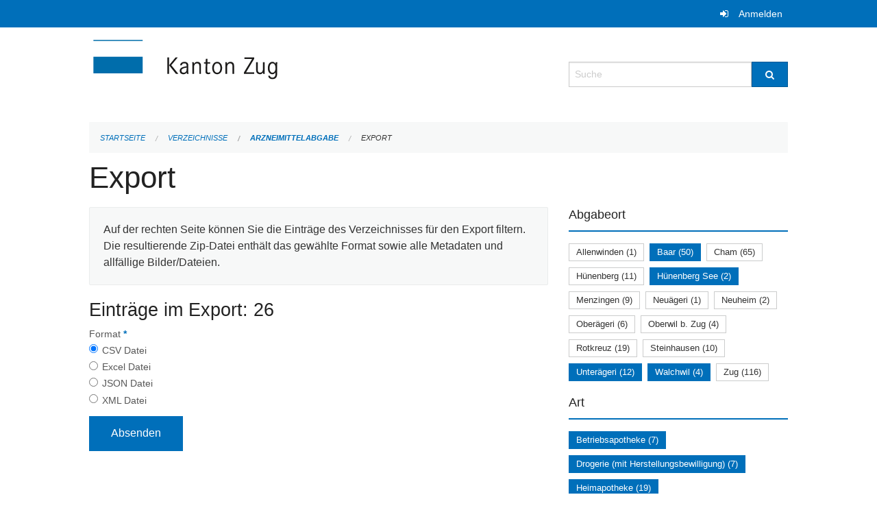

--- FILE ---
content_type: text/html; charset=UTF-8
request_url: https://verzeichnisse.zug.ch/directories/arzneimittelabgabe/+export?keywords=art%3AHeimapotheke%2Bart%3ADrogerie+%28mit+Herstellungsbewilligung%29%2Bart%3ABetriebsapotheke%2Bart%3ASpitalapotheke%2Bart%3APrivatapotheke+%28%C3%A4rztlich%29+juristische+Person%2Bart%3A%C3%B6ffentliche+Apotheke+%28inkl.+Herstellungsbewilligung%29%2Babgabeort%3AH%C3%BCnenberg+See%2Babgabeort%3AUnter%C3%A4geri%2Babgabeort%3AWalchwil%2Babgabeort%3ABaar&page=0
body_size: 4960
content:
<!DOCTYPE html>
<html
    class="no-js"
    lang="de-CH"
    xmlns="http://www.w3.org/1999/xhtml" data-version="2025.71">
<head>
    <meta charset="utf-8" />
    <meta name="viewport" content="width=device-width, initial-scale=1.0" />

    
    <meta name="intercoolerjs:use-actual-http-method" content="true" />

    <title id="page-title">
        Export
    </title>
    <!-- This site is running on the
          ___              ____               ____ _                 _
         / _ \ _ __   ___ / ___| _____   __  / ___| | ___  _   _  __| |
        | | | | '_ \ / _ \ |  _ / _ \ \ / / | |   | |/ _ \| | | |/ _` |
        | |_| | | | |  __/ |_| | (_) \ V /  | |___| | (_) | |_| | (_| |
         \___/|_| |_|\___|\____|\___/ \_/    \____|_|\___/ \__,_|\__,_|

         Have a look at the source code: https://onegov.readthedocs.org
     -->
    
    <style>.slider{opacity:0;}</style>
    <link rel="stylesheet" type="text/css" href="https://verzeichnisse.zug.ch/theme/onegov.org.foundation-2025.71-135280b836118956d120c1dd703831386c3c7df4.css">
    <link rel="stylesheet" type="text/css" href="https://verzeichnisse.zug.ch/static/font-awesome/css/font-awesome.min.css___2025.71">
    

    
    
    
    
    
    <link rel="icon" href="data:;base64,iVBORw0KGgo=">
    <meta name="theme-color" content="#006fba">

    

<meta property="og:type" content="website" />
<meta property="og:url" content="https://verzeichnisse.zug.ch/directories/arzneimittelabgabe/+export?keywords=art%3AHeimapotheke%2Bart%3ADrogerie+%28mit+Herstellungsbewilligung%29%2Bart%3ABetriebsapotheke%2Bart%3ASpitalapotheke%2Bart%3APrivatapotheke+%28%C3%A4rztlich%29+juristische+Person%2Bart%3A%C3%B6ffentliche+Apotheke+%28inkl.+Herstellungsbewilligung%29%2Babgabeort%3AH%C3%BCnenberg+See%2Babgabeort%3AUnter%C3%A4geri%2Babgabeort%3AWalchwil%2Babgabeort%3ABaar&amp;page=0" />


<meta property="og:site_name" content="Verzeichnisse Kanton Zug">

<meta property="og:locale" content="de_CH">
<meta property="og:locale:alternate" content="fr_CH">


    
    

<link rel="stylesheet" type="text/css" href="https://verzeichnisse.zug.ch/7da9c72a3b5f9e060b898ef7cd714b8a/jquery.datetimepicker.css.bundle.css?c013e2a6">
<link rel="stylesheet" type="text/css" href="https://verzeichnisse.zug.ch/7da9c72a3b5f9e060b898ef7cd714b8a/chosen.bundle.css?df2ed9ff">
<link rel="stylesheet" type="text/css" href="https://verzeichnisse.zug.ch/7da9c72a3b5f9e060b898ef7cd714b8a/geo-mapbox.bundle.css?0deacf46">
<link rel="stylesheet" type="text/css" href="https://verzeichnisse.zug.ch/7da9c72a3b5f9e060b898ef7cd714b8a/photoswipe.bundle.css?22605327"></head>

<body data-mapbox-token="pk.eyJ1Ijoic2VhbnRpcyIsImEiOiJjaW02ZW92OXEwMDRpeG1rbXZ5ZXJxdmtlIn0.cYzFzNi7AB4vYJgokrPVwQ" id="page-directories-arzneimittelabgabe-export" class="is-logged-out directory-entry-collection-layout" data-default-marker-color="#006fba" data-default-lat="47.15983786686978" data-default-lon="8.530540466308596" data-default-zoom="11" data-default-marker-icon="f111">
    
    <a class="show-for-sr" href="#content">Navigation überspringen</a>

    <div class="ie-11-wrapper">
      <main>

        <header >
          
          
          <div class="globals">
            <div class="row">
              <div class="columns small-12">
                  <div class="global-header">
                      
                  </div>
                <ul>
                  <li>
                    
                    
                      
    <a class="login" href="https://verzeichnisse.zug.ch/auth/login?skip=0&amp;to=%2Fdirectories%2Farzneimittelabgabe%2F%2Bexport%3Fkeywords%3Dart%253AHeimapotheke%252Bart%253ADrogerie%2B%2528mit%2BHerstellungsbewilligung%2529%252Bart%253ABetriebsapotheke%252Bart%253ASpitalapotheke%252Bart%253APrivatapotheke%2B%2528%25C3%25A4rztlich%2529%2Bjuristische%2BPerson%252Bart%253A%25C3%25B6ffentliche%2BApotheke%2B%2528inkl.%2BHerstellungsbewilligung%2529%252Babgabeort%253AH%25C3%25BCnenberg%2BSee%252Babgabeort%253AUnter%25C3%25A4geri%252Babgabeort%253AWalchwil%252Babgabeort%253ABaar%26page%3D0">Anmelden</a>

                    
                  </li>
                </ul>
              </div>
            </div>
          </div>

          <div class="row header">
            <div class="small-12 medium-8 columns logo">
              <a href="https://verzeichnisse.zug.ch/" aria-label="Zurück zur Startseite">
                <img src="https://verzeichnisse.zug.ch/storage/4225e76ad1004efb2dd435bc930537d02f3fd1c4723b096d68de96657ef1a0e3" alt="Logo" title="Verzeichnisse Kanton Zug"/>
                
              </a>
            </div>
            <div class="small-12 medium-4 columns">
              
              <form class="searchbox" action="https://verzeichnisse.zug.ch/search" method="GET" data-typeahead="on" data-typeahead-source="https://verzeichnisse.zug.ch/search/suggest" data-typeahead-target="https://verzeichnisse.zug.ch/search">
                <div class="row collapse">
                    <div class="columns small-10">
                        <label for="search" class="show-for-sr">Suche</label>
                        <input id="search" data-typeahead-subject type="text" name="q" placeholder="Suche" autocomplete="off" autocorrect="off" required maxlength="200" />
                        <button type="reset" class="reset-button" tabindex="-1"></button>
                    </div>
                    <div class="columns small-2">
                        <button type="submit" class="button postfix" aria-label="Suche">
                          <i class="fa fa-search"></i>
                        </button>
                    </div>
                </div>
                <div class="row typeahead">
                  <div class="columns small-12" data-typeahead-container>
                  </div>
                </div>
              </form>
            </div>
          </div>

          <div class="row locals">
              <div class="small-12 columns">
                  
    <div class="main-navigation empty">
        
        <div class="clearfix"></div>
    </div>

                  
    
        
    

                  
    <nav role="navigation" aria-label="Sie sind hier">
        <ul class="breadcrumbs">
            
                <li class="">
    <a href="https://verzeichnisse.zug.ch/">Startseite</a>
</li>
            
                <li class="">
    <a href="https://verzeichnisse.zug.ch/directories">Verzeichnisse</a>
</li>
            
                <li class="">
    <a href="https://verzeichnisse.zug.ch/directories/arzneimittelabgabe">Arzneimittelabgabe</a>
</li>
            
                <li class="current">
    <a href="#">Export</a>
</li>
            
        </ul>
    </nav>

              </div>
          </div>

          <div class="row alerts">
            <div class="small-12 columns" id="alert-boxes">
              
              
              
    

            </div>
          </div>
        </header>

        

        <article class="row content without-sidebar-links">
          <div class="small-12 columns">
            <div class="row">
                <div class="small-12 columns">
                  <section role="main" id="content">
                    <h1 class="main-title"><div></div>
        Export
    <div></div></h1>
                    
        <div class="row">
            <div class="small-12 medium-8 columns">
                <div class="panel">
                    Auf der rechten Seite können Sie die Einträge des Verzeichnisses für den Export filtern. Die resultierende Zip-Datei enthält das gewählte Format sowie alle Metadaten und allfällige Bilder/Dateien.
                </div>
                <h3>Einträge im Export: 26</h3>
                
    <form class="" method="POST" enctype="multipart/form-data" action="https://verzeichnisse.zug.ch/directories/arzneimittelabgabe/+export?keywords=art%3AHeimapotheke%2Bart%3ADrogerie+%28mit+Herstellungsbewilligung%29%2Bart%3ABetriebsapotheke%2Bart%3ASpitalapotheke%2Bart%3APrivatapotheke+%28%C3%A4rztlich%29+juristische+Person%2Bart%3A%C3%B6ffentliche+Apotheke+%28inkl.+Herstellungsbewilligung%29%2Babgabeort%3AH%C3%BCnenberg+See%2Babgabeort%3AUnter%C3%A4geri%2Babgabeort%3AWalchwil%2Babgabeort%3ABaar&amp;page=0" data-image-upload-url="https://verzeichnisse.zug.ch/images/upload.json?csrf-token=518cf681f3c79e92175da8ad05bbe816b37b8fbfb5b3cef822e8cb842531c89d.aW5DqQ.iBrqpqFhKPcVLPP2aPlZsVJSucM" data-image-list-url="https://verzeichnisse.zug.ch/images/json" data-file-upload-url="https://verzeichnisse.zug.ch/files/upload.json?order_by=name&amp;csrf-token=518cf681f3c79e92175da8ad05bbe816b37b8fbfb5b3cef822e8cb842531c89d.aW5DqQ.iBrqpqFhKPcVLPP2aPlZsVJSucM" data-file-list-url="https://verzeichnisse.zug.ch/files/json?order_by=name" data-sitecollection-url="https://verzeichnisse.zug.ch/sitecollection" id="">
        
            
            
                <div class="formfields ">
                    
    
        <div class="row field-csrf_token field-type-csrftokenfield False"><div class="large-12 columns">
        
            
                <input id="csrf_token" name="csrf_token" type="hidden" value="20260119154601##82a1e90fd2a19a7c2e33a3ed6d4b5f03d25937a2">
                
            
            
        
    </div></div>
    

                    <div class="clearfix"></div>
                </div>
            
        
            
            
                <div class="formfields ">
                    
    
        <div class="row field-file_format field-type-radiofield False"><div class="large-12 columns">
        
            
            
                

                <div class="group-label">
                    
     
    
    
        
        
            <span class="label-text">Format</span>
            <span class="label-required">*</span>
            

            
            <ul id="file_format" placeholder=""><li><input aria-required checked id="file_format-0" name="file_format" type="radio" value="csv"> <label for="file_format-0">CSV Datei</label></li><li><input aria-required id="file_format-1" name="file_format" type="radio" value="xlsx"> <label for="file_format-1">Excel Datei</label></li><li><input aria-required id="file_format-2" name="file_format" type="radio" value="json"> <label for="file_format-2">JSON Datei</label></li><li><input aria-required id="file_format-3" name="file_format" type="radio" value="xml"> <label for="file_format-3">XML Datei</label></li></ul>
        
    

                </div>
                
            
        
    </div></div>
    

                    <div class="clearfix"></div>
                </div>
            
        
        
        
            
            
                <input type="submit" value="Absenden" class="button">
            
            
        
    </form>

            </div>
            <div class="columns small-12 medium-4">
                <div class="filter-panel">
                    <div class="filter-periods">
                        <h2 class="filter-title">Abgabeort</h2>
                        
    <ul class="tags">
        <li class="click-through">
            <span
                class="False blank-label False">
    <a href="https://verzeichnisse.zug.ch/directories/arzneimittelabgabe/+export?keywords=art%3AHeimapotheke%2Bart%3ADrogerie+%28mit+Herstellungsbewilligung%29%2Bart%3ABetriebsapotheke%2Bart%3ASpitalapotheke%2Bart%3APrivatapotheke+%28%C3%A4rztlich%29+juristische+Person%2Bart%3A%C3%B6ffentliche+Apotheke+%28inkl.+Herstellungsbewilligung%29%2Babgabeort%3ABaar%2Babgabeort%3AH%C3%BCnenberg+See%2Babgabeort%3AUnter%C3%A4geri%2Babgabeort%3AAllenwinden%2Babgabeort%3AWalchwil&amp;page=0&amp;past_only=0&amp;published_only=0&amp;upcoming_only=0">Allenwinden (1)</a>
</span>
        </li>
        <li class="click-through">
            <span
                class="active blank-label False">
    <a href="https://verzeichnisse.zug.ch/directories/arzneimittelabgabe/+export?keywords=art%3AHeimapotheke%2Bart%3ADrogerie+%28mit+Herstellungsbewilligung%29%2Bart%3ABetriebsapotheke%2Bart%3ASpitalapotheke%2Bart%3APrivatapotheke+%28%C3%A4rztlich%29+juristische+Person%2Bart%3A%C3%B6ffentliche+Apotheke+%28inkl.+Herstellungsbewilligung%29%2Babgabeort%3AH%C3%BCnenberg+See%2Babgabeort%3AWalchwil%2Babgabeort%3AUnter%C3%A4geri&amp;page=0&amp;past_only=0&amp;published_only=0&amp;upcoming_only=0">Baar (50)</a>
</span>
        </li>
        <li class="click-through">
            <span
                class="False blank-label False">
    <a href="https://verzeichnisse.zug.ch/directories/arzneimittelabgabe/+export?keywords=art%3AHeimapotheke%2Bart%3ADrogerie+%28mit+Herstellungsbewilligung%29%2Bart%3ABetriebsapotheke%2Bart%3ASpitalapotheke%2Bart%3APrivatapotheke+%28%C3%A4rztlich%29+juristische+Person%2Bart%3A%C3%B6ffentliche+Apotheke+%28inkl.+Herstellungsbewilligung%29%2Babgabeort%3ABaar%2Babgabeort%3ACham%2Babgabeort%3AH%C3%BCnenberg+See%2Babgabeort%3AUnter%C3%A4geri%2Babgabeort%3AWalchwil&amp;page=0&amp;past_only=0&amp;published_only=0&amp;upcoming_only=0">Cham (65)</a>
</span>
        </li>
        <li class="click-through">
            <span
                class="False blank-label False">
    <a href="https://verzeichnisse.zug.ch/directories/arzneimittelabgabe/+export?keywords=art%3AHeimapotheke%2Bart%3ADrogerie+%28mit+Herstellungsbewilligung%29%2Bart%3ABetriebsapotheke%2Bart%3ASpitalapotheke%2Bart%3APrivatapotheke+%28%C3%A4rztlich%29+juristische+Person%2Bart%3A%C3%B6ffentliche+Apotheke+%28inkl.+Herstellungsbewilligung%29%2Babgabeort%3ABaar%2Babgabeort%3AH%C3%BCnenberg+See%2Babgabeort%3AUnter%C3%A4geri%2Babgabeort%3AWalchwil%2Babgabeort%3AH%C3%BCnenberg&amp;page=0&amp;past_only=0&amp;published_only=0&amp;upcoming_only=0">Hünenberg (11)</a>
</span>
        </li>
        <li class="click-through">
            <span
                class="active blank-label False">
    <a href="https://verzeichnisse.zug.ch/directories/arzneimittelabgabe/+export?keywords=art%3AHeimapotheke%2Bart%3ADrogerie+%28mit+Herstellungsbewilligung%29%2Bart%3ABetriebsapotheke%2Bart%3ASpitalapotheke%2Bart%3APrivatapotheke+%28%C3%A4rztlich%29+juristische+Person%2Bart%3A%C3%B6ffentliche+Apotheke+%28inkl.+Herstellungsbewilligung%29%2Babgabeort%3ABaar%2Babgabeort%3AWalchwil%2Babgabeort%3AUnter%C3%A4geri&amp;page=0&amp;past_only=0&amp;published_only=0&amp;upcoming_only=0">Hünenberg See (2)</a>
</span>
        </li>
        <li class="click-through">
            <span
                class="False blank-label False">
    <a href="https://verzeichnisse.zug.ch/directories/arzneimittelabgabe/+export?keywords=art%3AHeimapotheke%2Bart%3ADrogerie+%28mit+Herstellungsbewilligung%29%2Bart%3ABetriebsapotheke%2Bart%3ASpitalapotheke%2Bart%3APrivatapotheke+%28%C3%A4rztlich%29+juristische+Person%2Bart%3A%C3%B6ffentliche+Apotheke+%28inkl.+Herstellungsbewilligung%29%2Babgabeort%3ABaar%2Babgabeort%3AH%C3%BCnenberg+See%2Babgabeort%3AUnter%C3%A4geri%2Babgabeort%3AMenzingen%2Babgabeort%3AWalchwil&amp;page=0&amp;past_only=0&amp;published_only=0&amp;upcoming_only=0">Menzingen (9)</a>
</span>
        </li>
        <li class="click-through">
            <span
                class="False blank-label False">
    <a href="https://verzeichnisse.zug.ch/directories/arzneimittelabgabe/+export?keywords=art%3AHeimapotheke%2Bart%3ADrogerie+%28mit+Herstellungsbewilligung%29%2Bart%3ABetriebsapotheke%2Bart%3ASpitalapotheke%2Bart%3APrivatapotheke+%28%C3%A4rztlich%29+juristische+Person%2Bart%3A%C3%B6ffentliche+Apotheke+%28inkl.+Herstellungsbewilligung%29%2Babgabeort%3ABaar%2Babgabeort%3AH%C3%BCnenberg+See%2Babgabeort%3ANeu%C3%A4geri%2Babgabeort%3AUnter%C3%A4geri%2Babgabeort%3AWalchwil&amp;page=0&amp;past_only=0&amp;published_only=0&amp;upcoming_only=0">Neuägeri (1)</a>
</span>
        </li>
        <li class="click-through">
            <span
                class="False blank-label False">
    <a href="https://verzeichnisse.zug.ch/directories/arzneimittelabgabe/+export?keywords=art%3AHeimapotheke%2Bart%3ADrogerie+%28mit+Herstellungsbewilligung%29%2Bart%3ABetriebsapotheke%2Bart%3ASpitalapotheke%2Bart%3APrivatapotheke+%28%C3%A4rztlich%29+juristische+Person%2Bart%3A%C3%B6ffentliche+Apotheke+%28inkl.+Herstellungsbewilligung%29%2Babgabeort%3ABaar%2Babgabeort%3ANeuheim%2Babgabeort%3AH%C3%BCnenberg+See%2Babgabeort%3AUnter%C3%A4geri%2Babgabeort%3AWalchwil&amp;page=0&amp;past_only=0&amp;published_only=0&amp;upcoming_only=0">Neuheim (2)</a>
</span>
        </li>
        <li class="click-through">
            <span
                class="False blank-label False">
    <a href="https://verzeichnisse.zug.ch/directories/arzneimittelabgabe/+export?keywords=art%3AHeimapotheke%2Bart%3ADrogerie+%28mit+Herstellungsbewilligung%29%2Bart%3ABetriebsapotheke%2Bart%3ASpitalapotheke%2Bart%3APrivatapotheke+%28%C3%A4rztlich%29+juristische+Person%2Bart%3A%C3%B6ffentliche+Apotheke+%28inkl.+Herstellungsbewilligung%29%2Babgabeort%3ABaar%2Babgabeort%3AH%C3%BCnenberg+See%2Babgabeort%3AOber%C3%A4geri%2Babgabeort%3AUnter%C3%A4geri%2Babgabeort%3AWalchwil&amp;page=0&amp;past_only=0&amp;published_only=0&amp;upcoming_only=0">Oberägeri (6)</a>
</span>
        </li>
        <li class="click-through">
            <span
                class="False blank-label False">
    <a href="https://verzeichnisse.zug.ch/directories/arzneimittelabgabe/+export?keywords=art%3AHeimapotheke%2Bart%3ADrogerie+%28mit+Herstellungsbewilligung%29%2Bart%3ABetriebsapotheke%2Bart%3ASpitalapotheke%2Bart%3APrivatapotheke+%28%C3%A4rztlich%29+juristische+Person%2Bart%3A%C3%B6ffentliche+Apotheke+%28inkl.+Herstellungsbewilligung%29%2Babgabeort%3ABaar%2Babgabeort%3AOberwil+b.+Zug%2Babgabeort%3AH%C3%BCnenberg+See%2Babgabeort%3AUnter%C3%A4geri%2Babgabeort%3AWalchwil&amp;page=0&amp;past_only=0&amp;published_only=0&amp;upcoming_only=0">Oberwil b. Zug (4)</a>
</span>
        </li>
        <li class="click-through">
            <span
                class="False blank-label False">
    <a href="https://verzeichnisse.zug.ch/directories/arzneimittelabgabe/+export?keywords=art%3AHeimapotheke%2Bart%3ADrogerie+%28mit+Herstellungsbewilligung%29%2Bart%3ABetriebsapotheke%2Bart%3ASpitalapotheke%2Bart%3APrivatapotheke+%28%C3%A4rztlich%29+juristische+Person%2Bart%3A%C3%B6ffentliche+Apotheke+%28inkl.+Herstellungsbewilligung%29%2Babgabeort%3ABaar%2Babgabeort%3AH%C3%BCnenberg+See%2Babgabeort%3ARotkreuz%2Babgabeort%3AUnter%C3%A4geri%2Babgabeort%3AWalchwil&amp;page=0&amp;past_only=0&amp;published_only=0&amp;upcoming_only=0">Rotkreuz (19)</a>
</span>
        </li>
        <li class="click-through">
            <span
                class="False blank-label False">
    <a href="https://verzeichnisse.zug.ch/directories/arzneimittelabgabe/+export?keywords=art%3AHeimapotheke%2Bart%3ADrogerie+%28mit+Herstellungsbewilligung%29%2Bart%3ABetriebsapotheke%2Bart%3ASpitalapotheke%2Bart%3APrivatapotheke+%28%C3%A4rztlich%29+juristische+Person%2Bart%3A%C3%B6ffentliche+Apotheke+%28inkl.+Herstellungsbewilligung%29%2Babgabeort%3ABaar%2Babgabeort%3AH%C3%BCnenberg+See%2Babgabeort%3AUnter%C3%A4geri%2Babgabeort%3AWalchwil%2Babgabeort%3ASteinhausen&amp;page=0&amp;past_only=0&amp;published_only=0&amp;upcoming_only=0">Steinhausen (10)</a>
</span>
        </li>
        <li class="click-through">
            <span
                class="active blank-label False">
    <a href="https://verzeichnisse.zug.ch/directories/arzneimittelabgabe/+export?keywords=art%3AHeimapotheke%2Bart%3ADrogerie+%28mit+Herstellungsbewilligung%29%2Bart%3ABetriebsapotheke%2Bart%3ASpitalapotheke%2Bart%3APrivatapotheke+%28%C3%A4rztlich%29+juristische+Person%2Bart%3A%C3%B6ffentliche+Apotheke+%28inkl.+Herstellungsbewilligung%29%2Babgabeort%3ABaar%2Babgabeort%3AH%C3%BCnenberg+See%2Babgabeort%3AWalchwil&amp;page=0&amp;past_only=0&amp;published_only=0&amp;upcoming_only=0">Unterägeri (12)</a>
</span>
        </li>
        <li class="click-through">
            <span
                class="active blank-label False">
    <a href="https://verzeichnisse.zug.ch/directories/arzneimittelabgabe/+export?keywords=art%3AHeimapotheke%2Bart%3ADrogerie+%28mit+Herstellungsbewilligung%29%2Bart%3ABetriebsapotheke%2Bart%3ASpitalapotheke%2Bart%3APrivatapotheke+%28%C3%A4rztlich%29+juristische+Person%2Bart%3A%C3%B6ffentliche+Apotheke+%28inkl.+Herstellungsbewilligung%29%2Babgabeort%3ABaar%2Babgabeort%3AH%C3%BCnenberg+See%2Babgabeort%3AUnter%C3%A4geri&amp;page=0&amp;past_only=0&amp;published_only=0&amp;upcoming_only=0">Walchwil (4)</a>
</span>
        </li>
        <li class="click-through">
            <span
                class="False blank-label False">
    <a href="https://verzeichnisse.zug.ch/directories/arzneimittelabgabe/+export?keywords=art%3AHeimapotheke%2Bart%3ADrogerie+%28mit+Herstellungsbewilligung%29%2Bart%3ABetriebsapotheke%2Bart%3ASpitalapotheke%2Bart%3APrivatapotheke+%28%C3%A4rztlich%29+juristische+Person%2Bart%3A%C3%B6ffentliche+Apotheke+%28inkl.+Herstellungsbewilligung%29%2Babgabeort%3ABaar%2Babgabeort%3AH%C3%BCnenberg+See%2Babgabeort%3AUnter%C3%A4geri%2Babgabeort%3AZug%2Babgabeort%3AWalchwil&amp;page=0&amp;past_only=0&amp;published_only=0&amp;upcoming_only=0">Zug (116)</a>
</span>
        </li>
    </ul>

                    </div>
                    <div class="filter-periods">
                        <h2 class="filter-title">Art</h2>
                        
    <ul class="tags">
        <li class="click-through">
            <span
                class="active blank-label False">
    <a href="https://verzeichnisse.zug.ch/directories/arzneimittelabgabe/+export?keywords=art%3ADrogerie+%28mit+Herstellungsbewilligung%29%2Bart%3A%C3%B6ffentliche+Apotheke+%28inkl.+Herstellungsbewilligung%29%2Bart%3APrivatapotheke+%28%C3%A4rztlich%29+juristische+Person%2Bart%3ASpitalapotheke%2Bart%3AHeimapotheke%2Babgabeort%3AH%C3%BCnenberg+See%2Babgabeort%3AUnter%C3%A4geri%2Babgabeort%3AWalchwil%2Babgabeort%3ABaar&amp;page=0&amp;past_only=0&amp;published_only=0&amp;upcoming_only=0">Betriebsapotheke (7)</a>
</span>
        </li>
        <li class="click-through">
            <span
                class="active blank-label False">
    <a href="https://verzeichnisse.zug.ch/directories/arzneimittelabgabe/+export?keywords=art%3ABetriebsapotheke%2Bart%3A%C3%B6ffentliche+Apotheke+%28inkl.+Herstellungsbewilligung%29%2Bart%3APrivatapotheke+%28%C3%A4rztlich%29+juristische+Person%2Bart%3ASpitalapotheke%2Bart%3AHeimapotheke%2Babgabeort%3AH%C3%BCnenberg+See%2Babgabeort%3AUnter%C3%A4geri%2Babgabeort%3AWalchwil%2Babgabeort%3ABaar&amp;page=0&amp;past_only=0&amp;published_only=0&amp;upcoming_only=0">Drogerie (mit Herstellungsbewilligung) (7)</a>
</span>
        </li>
        <li class="click-through">
            <span
                class="active blank-label False">
    <a href="https://verzeichnisse.zug.ch/directories/arzneimittelabgabe/+export?keywords=art%3ABetriebsapotheke%2Bart%3ADrogerie+%28mit+Herstellungsbewilligung%29%2Bart%3A%C3%B6ffentliche+Apotheke+%28inkl.+Herstellungsbewilligung%29%2Bart%3APrivatapotheke+%28%C3%A4rztlich%29+juristische+Person%2Bart%3ASpitalapotheke%2Babgabeort%3AH%C3%BCnenberg+See%2Babgabeort%3AUnter%C3%A4geri%2Babgabeort%3AWalchwil%2Babgabeort%3ABaar&amp;page=0&amp;past_only=0&amp;published_only=0&amp;upcoming_only=0">Heimapotheke (19)</a>
</span>
        </li>
        <li class="click-through">
            <span
                class="active blank-label False">
    <a href="https://verzeichnisse.zug.ch/directories/arzneimittelabgabe/+export?keywords=art%3ABetriebsapotheke%2Bart%3ADrogerie+%28mit+Herstellungsbewilligung%29%2Bart%3APrivatapotheke+%28%C3%A4rztlich%29+juristische+Person%2Bart%3ASpitalapotheke%2Bart%3AHeimapotheke%2Babgabeort%3AH%C3%BCnenberg+See%2Babgabeort%3AUnter%C3%A4geri%2Babgabeort%3AWalchwil%2Babgabeort%3ABaar&amp;page=0&amp;past_only=0&amp;published_only=0&amp;upcoming_only=0">öffentliche Apotheke (inkl. Herstellungsbewilligung) (15)</a>
</span>
        </li>
        <li class="click-through">
            <span
                class="active blank-label False">
    <a href="https://verzeichnisse.zug.ch/directories/arzneimittelabgabe/+export?keywords=art%3ABetriebsapotheke%2Bart%3ADrogerie+%28mit+Herstellungsbewilligung%29%2Bart%3A%C3%B6ffentliche+Apotheke+%28inkl.+Herstellungsbewilligung%29%2Bart%3ASpitalapotheke%2Bart%3AHeimapotheke%2Babgabeort%3AH%C3%BCnenberg+See%2Babgabeort%3AUnter%C3%A4geri%2Babgabeort%3AWalchwil%2Babgabeort%3ABaar&amp;page=0&amp;past_only=0&amp;published_only=0&amp;upcoming_only=0">Privatapotheke (ärztlich) juristische Person (48)</a>
</span>
        </li>
        <li class="click-through">
            <span
                class="False blank-label False">
    <a href="https://verzeichnisse.zug.ch/directories/arzneimittelabgabe/+export?keywords=art%3A%C3%B6ffentliche+Apotheke+%28inkl.+Herstellungsbewilligung%29%2Bart%3APrivatapotheke+%28%C3%A4rztlich%29+nat%C3%BCrliche+Person%2Bart%3ABetriebsapotheke%2Bart%3APrivatapotheke+%28%C3%A4rztlich%29+juristische+Person%2Bart%3ASpitalapotheke%2Bart%3ADrogerie+%28mit+Herstellungsbewilligung%29%2Bart%3AHeimapotheke%2Babgabeort%3AH%C3%BCnenberg+See%2Babgabeort%3AUnter%C3%A4geri%2Babgabeort%3AWalchwil%2Babgabeort%3ABaar&amp;page=0&amp;past_only=0&amp;published_only=0&amp;upcoming_only=0">Privatapotheke (ärztlich) natürliche Person (204)</a>
</span>
        </li>
        <li class="click-through">
            <span
                class="False blank-label False">
    <a href="https://verzeichnisse.zug.ch/directories/arzneimittelabgabe/+export?keywords=art%3A%C3%B6ffentliche+Apotheke+%28inkl.+Herstellungsbewilligung%29%2Bart%3APrivatapotheke+%28Komplement%C3%A4rmedizin%29+juristische+Person%2Bart%3ABetriebsapotheke%2Bart%3APrivatapotheke+%28%C3%A4rztlich%29+juristische+Person%2Bart%3ASpitalapotheke%2Bart%3ADrogerie+%28mit+Herstellungsbewilligung%29%2Bart%3AHeimapotheke%2Babgabeort%3AH%C3%BCnenberg+See%2Babgabeort%3AUnter%C3%A4geri%2Babgabeort%3AWalchwil%2Babgabeort%3ABaar&amp;page=0&amp;past_only=0&amp;published_only=0&amp;upcoming_only=0">Privatapotheke (Komplementärmedizin) juristische Person (2)</a>
</span>
        </li>
        <li class="click-through">
            <span
                class="False blank-label False">
    <a href="https://verzeichnisse.zug.ch/directories/arzneimittelabgabe/+export?keywords=art%3A%C3%B6ffentliche+Apotheke+%28inkl.+Herstellungsbewilligung%29%2Bart%3ABetriebsapotheke%2Bart%3APrivatapotheke+%28%C3%A4rztlich%29+juristische+Person%2Bart%3APrivatapotheke+%28Komplement%C3%A4rmedizin%29+nat%C3%BCrliche+Person%2Bart%3ASpitalapotheke%2Bart%3ADrogerie+%28mit+Herstellungsbewilligung%29%2Bart%3AHeimapotheke%2Babgabeort%3AH%C3%BCnenberg+See%2Babgabeort%3AUnter%C3%A4geri%2Babgabeort%3AWalchwil%2Babgabeort%3ABaar&amp;page=0&amp;past_only=0&amp;published_only=0&amp;upcoming_only=0">Privatapotheke (Komplementärmedizin) natürliche Person (4)</a>
</span>
        </li>
        <li class="click-through">
            <span
                class="active blank-label False">
    <a href="https://verzeichnisse.zug.ch/directories/arzneimittelabgabe/+export?keywords=art%3ABetriebsapotheke%2Bart%3ADrogerie+%28mit+Herstellungsbewilligung%29%2Bart%3A%C3%B6ffentliche+Apotheke+%28inkl.+Herstellungsbewilligung%29%2Bart%3APrivatapotheke+%28%C3%A4rztlich%29+juristische+Person%2Bart%3AHeimapotheke%2Babgabeort%3AH%C3%BCnenberg+See%2Babgabeort%3AUnter%C3%A4geri%2Babgabeort%3AWalchwil%2Babgabeort%3ABaar&amp;page=0&amp;past_only=0&amp;published_only=0&amp;upcoming_only=0">Spitalapotheke (4)</a>
</span>
        </li>
    </ul>

                    </div>
                </div>
            </div>
        </div>
    
                  </section>
                </div>
            </div>
          </div>
        </article>

        <footer>
          
    <footer>
        <div class="row footer-content">
            <div class="small-12 columns">
                
    
        <div class="row footer-columns">
            <div class="small-12 columns medium-3">
                
    <h2>Kontakt</h2>
    <div><p>Amt für Informatik und Organisation<br>des Kantons Zug<br>Aabachstrasse 1<br>6300 Zug<br>T <a href="tel:+41 41 594 51 11">+41 41 594 51 11</a> <br><a href="mailto:service@zg.ch">service@zg.ch</a></p></div>
    

            </div>

            <div class="small-12 columns medium-5">
                
    
    <div></div>
    

            </div>

            <div class="small-12 columns medium-4">
                
    

                
    
        
    

            </div>
        </div>
    

                
    

                
    <div class="row footer-links">
      <div class="small-12 columns">
        
        
      </div>
    </div>

            </div>
        </div>
    </footer>

        <div id="clipboard-copy" class="flash-message hidden">In die Zwischenablage kopiert!</div>
        </footer>

      </main>
    </div>

    <!-- Matomo -->
<script type="text/javascript">
  var _paq = _paq || [];
  /* tracker methods like "setCustomDimension" should be called before "trackPageView" */
  _paq.push(['trackPageView']);
  _paq.push(['enableLinkTracking']);
  (function() {
    var u="//matomo.zug.ch/";
    _paq.push(['setTrackerUrl', u+'piwik.php']);
    _paq.push(['setSiteId', '18']);
    var d=document, g=d.createElement('script'), s=d.getElementsByTagName('script')[0];
    g.type='text/javascript'; g.async=true; g.defer=true; g.src=u+'piwik.js'; s.parentNode.insertBefore(g,s);
  })();
</script>
<!-- End Matomo Code -->
<script type="text/javascript" src="https://verzeichnisse.zug.ch/7da9c72a3b5f9e060b898ef7cd714b8a/common.bundle.js?771f678a"></script>
<script type="text/javascript" src="https://verzeichnisse.zug.ch/7da9c72a3b5f9e060b898ef7cd714b8a/chosen.bundle.js?6c88e4da"></script>
<script type="text/javascript" src="https://verzeichnisse.zug.ch/7da9c72a3b5f9e060b898ef7cd714b8a/geo-mapbox.bundle.js?a3e6a5d2"></script>
<script type="text/javascript" src="https://verzeichnisse.zug.ch/7da9c72a3b5f9e060b898ef7cd714b8a/all_blank.bundle.js?9baeca26"></script>
<script type="text/javascript" src="https://verzeichnisse.zug.ch/7da9c72a3b5f9e060b898ef7cd714b8a/photoswipe.bundle.js?e2341616"></script></body>

</html>



--- FILE ---
content_type: image/svg+xml
request_url: https://verzeichnisse.zug.ch/storage/4225e76ad1004efb2dd435bc930537d02f3fd1c4723b096d68de96657ef1a0e3
body_size: 6371
content:
<?xml version="1.0" encoding="UTF-8"?>
<svg xmlns="http://www.w3.org/2000/svg" width="246" height="53" viewBox="0 0 246 53">
  <g fill="none" transform="translate(3 3)">
    <path fill="#1A1918" d="M123.551907,27 C122.178741,27 120.835931,26.3684211 120.659152,24.6481994 L121.808218,24.6481994 C121.993033,25.6038781 122.612654,25.9612188 123.551907,25.9612188 C125.1831,25.9612188 125.689332,24.8310249 125.689332,22.8531856 L125.689332,22.3047091 C125.09471,23.2271468 124.44384,23.6260388 123.512623,23.6260388 C121.648403,23.6260388 120.393982,21.9390582 120.393982,19.4210526 C120.393982,16.8282548 121.648403,15.0747922 123.551907,15.0747922 C124.564371,15.0747922 125.223277,15.5069252 125.705403,16.4792244 C125.721474,15.9307479 125.753615,15.5900277 125.858969,15.2908587 L127,15.2908587 C126.887504,15.7977839 126.855362,16.2382271 126.855362,17.7174515 L126.855362,23.0941828 C126.855362,25.6537396 125.85004,27 123.551907,27 Z M123.641189,16.1218837 C122.394805,16.1218837 121.584119,17.4182825 121.584119,19.4210526 C121.584119,21.3407202 122.362663,22.5706371 123.567978,22.5706371 C124.861682,22.5706371 125.705403,21.3074792 125.705403,19.3379501 C125.705403,17.4182825 124.861682,16.1218837 123.641189,16.1218837 Z M114.946853,23.6260388 C113.918318,23.6260388 113.041563,23.1440443 112.631756,22.3213296 C112.382658,21.8725762 112.310339,21.3739612 112.310339,20.2603878 L112.310339,15.2908587 L113.468334,15.2908587 L113.468334,20.2603878 C113.468334,21.1745152 113.548688,21.6149584 113.764752,21.9224377 C114.030814,22.3213296 114.504012,22.5373961 115.07542,22.5373961 C115.773609,22.5373961 116.33609,22.1966759 116.682507,21.598338 C116.914641,21.1911357 116.994995,20.7091413 116.994995,19.9030471 L116.994995,15.2908587 L118.152098,15.2908587 L118.152098,20.9501385 C118.152098,22.7202216 118.152098,22.8199446 118.336912,23.4182825 L117.195881,23.4182825 C117.084278,23.0526316 117.051243,22.7617729 117.036065,22.3379501 C116.57001,23.2437673 115.950389,23.6260388 114.946853,23.6260388 Z M85.4157514,23.6260388 C83.3836802,23.6260388 81.9926578,21.8725762 81.9926578,19.2963989 C81.9926578,16.8365651 83.4149286,15.0747922 85.4157514,15.0747922 C87.4326445,15.0747922 88.8477728,16.8282548 88.8477728,19.3545706 C88.8477728,21.8559557 87.4326445,23.6260388 85.4157514,23.6260388 Z M85.4157514,16.1052632 C84.0907979,16.1052632 83.1819015,17.401662 83.1819015,19.3047091 C83.1819015,21.2908587 84.0577634,22.5955679 85.4157514,22.5955679 C86.7576683,22.5955679 87.6496013,21.2908587 87.6496013,19.3379501 C87.6496013,17.401662 86.7576683,16.1052632 85.4157514,16.1052632 Z M62.1130011,23.6260388 C60.5701984,23.6260388 59.5738049,22.7036011 59.5738049,21.2742382 C59.5738049,20.1440443 60.208604,19.3047091 61.3978478,18.8393352 C62.1531783,18.5567867 62.8844026,18.3822715 64.346851,18.1246537 L64.346851,17.7839335 C64.346851,16.5706371 63.8968668,16.1052632 62.7397647,16.1052632 C61.7273005,16.1052632 61.1648203,16.5124654 60.9960763,17.4182825 L59.8550451,17.4182825 C60.0237891,15.8975069 61.0523243,15.0747922 62.7879774,15.0747922 C64.0656109,15.0747922 65.0057564,15.5734072 65.3111027,16.4127424 C65.4557405,16.8282548 65.4878822,17.2188366 65.4878822,18.2243767 L65.4878822,21.2742382 C65.4878822,22.5955679 65.5200239,22.8531856 65.7048389,23.4182825 L64.5968422,23.4182825 C64.4843462,23.0360111 64.459347,22.8531856 64.4111344,22.3213296 C63.9531148,23.1939058 63.1817135,23.6260388 62.1130011,23.6260388 Z M64.346851,19.0138504 C61.6951587,19.4958449 60.7630488,20.0775623 60.7630488,21.1911357 C60.7630488,22.0221607 61.3817769,22.6121884 62.2897806,22.6121884 C63.0531466,22.6121884 63.7120519,22.2299169 64.0504329,21.598338 C64.2504258,21.2077562 64.346851,20.6592798 64.346851,19.8199446 L64.346851,19.0138504 Z M79.1963275,23.5844875 C78.4168908,23.5844875 77.8392326,23.3102493 77.5731705,22.8199446 C77.4285327,22.5373961 77.3722847,22.2465374 77.3722847,21.6731302 C77.3722847,21.5069252 77.3722847,21.2409972 77.3963911,20.9833795 L77.4124619,20.3518006 L77.5088871,16.2797784 L76.3357141,16.2797784 L76.3357141,15.2908587 L77.5410288,15.2908587 L77.5892413,12.9556787 L78.7142017,12.9556787 L78.68206,15.2908587 L80.5391378,15.2908587 L80.5391378,16.2797784 L78.6659892,16.2797784 L78.5856348,20.3850416 L78.5856348,21.1911357 C78.5856348,21.7562327 78.6017057,21.9556787 78.6981309,22.1634349 C78.794556,22.4044321 79.0766889,22.5373961 79.4623896,22.5373961 C79.8070204,22.5373961 80.240934,22.4376731 80.5864573,22.2465374 L80.5864573,23.3102493 C80.0570117,23.5180055 79.6784532,23.5844875 79.1963275,23.5844875 Z M110.936281,23.4182825 L103.897242,23.4182825 L103.897242,22.4210526 L109.530973,13.0886427 L104.250802,13.0886427 L104.250802,12 L111.032706,12 L111.032706,12.8725762 L105.359691,22.3047091 L110.936281,22.3047091 L110.936281,23.4182825 Z M97.1073032,23.4182825 L95.9510939,23.4182825 L95.9510939,18.8227147 C95.9510939,17.5927978 95.9180594,17.3019391 95.7332449,16.9113573 C95.4761111,16.4127424 95.0189839,16.1385042 94.3672213,16.1385042 C93.6529611,16.1385042 93.0172689,16.5124654 92.6565675,17.1523546 C92.4155049,17.5761773 92.3030087,18.1080332 92.3030087,18.8725762 L92.3030087,23.4182825 L91.1459064,23.4182825 L91.1459064,18.0581717 C91.1459064,16.1218837 91.1459064,16.0554017 90.9601988,15.2908587 L92.0690878,15.2908587 C92.181584,15.6398892 92.2387251,15.9722992 92.2387251,16.4792244 C92.7681707,15.531856 93.5565361,15.0747922 94.6011414,15.0747922 C95.6778898,15.0747922 96.5046461,15.5734072 96.8510624,16.3878116 C97.0760548,16.9196676 97.1073032,17.1523546 97.1073032,18.7562327 L97.1073032,23.4182825 Z M74.2625729,23.4182825 L73.1054709,23.4182825 L73.1054709,18.8227147 C73.1054709,17.5927978 73.0813645,17.3019391 72.889407,16.9113573 C72.6394159,16.4127424 72.1822891,16.1385042 71.5305264,16.1385042 C70.8234084,16.1385042 70.1734313,16.5124654 69.8109441,17.1523546 C69.5788095,17.5761773 69.4663134,18.1080332 69.4663134,18.8725762 L69.4663134,23.4182825 L68.300283,23.4182825 L68.300283,18.0581717 C68.300283,16.1218837 68.300283,16.0554017 68.116361,15.2908587 L69.2323931,15.2908587 C69.3448891,15.6398892 69.4011371,15.9722992 69.4011371,16.4792244 C69.9314756,15.531856 70.7198407,15.0747922 71.7644467,15.0747922 C72.8411945,15.0747922 73.667951,15.5734072 74.0134746,16.3878116 C74.2304312,16.9196676 74.2625729,17.1523546 74.2625729,18.7562327 L74.2625729,23.4182825 Z M58.6658012,23.4182825 L56.9783607,23.4182825 L52.2535272,17.4182825 L56.7292623,12 L58.231888,12 L53.7320465,17.3850416 L58.6658012,23.4182825 Z M52.2374564,23.4182825 L51,23.4182825 L51,12 L52.2374564,12 L52.2374564,23.4182825 Z"/>
    <path fill="#006DAB" d="M0,0.670329669 L34,0.670329669 L34,0 L0,0 L0,0.670329669 Z M0,23 L34,23 L34,11.5 L0,11.5 L0,23 Z"/>
  </g>
</svg>
